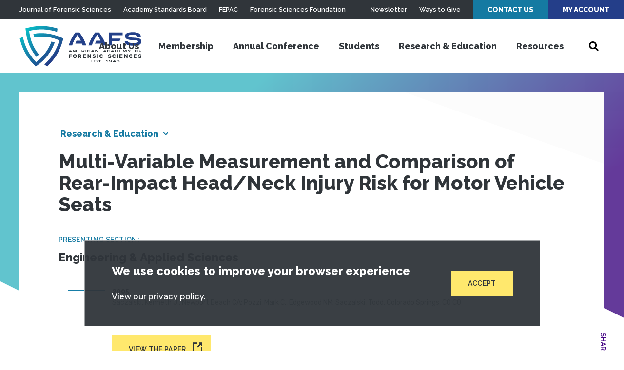

--- FILE ---
content_type: application/javascript
request_url: https://prism.app-us1.com/?a=612765176&u=https%3A%2F%2Fwww.aafs.org%2Fresearch%2Fmulti-variable-measurement-and-comparison-rear-impact-headneck-injury-risk-motor-vehicle
body_size: 122
content:
window.visitorGlobalObject=window.visitorGlobalObject||window.prismGlobalObject;window.visitorGlobalObject.setVisitorId('fc62f0d7-b77b-4a55-98ae-2cc1eeaec5ec', '612765176');window.visitorGlobalObject.setWhitelistedServices('tracking', '612765176');